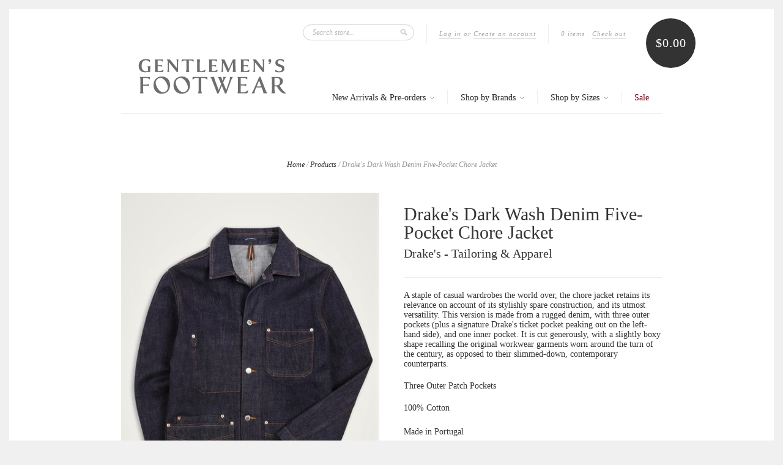

--- FILE ---
content_type: text/html; charset=utf-8
request_url: https://gentlemensfootwear.com/products/drakes-dark-wash-denim-five-pocket-chore-jacket
body_size: 15908
content:
<!doctype html>
<!--[if lt IE 7]> <html class="no-js lt-ie9 lt-ie8 lt-ie7" lang="en"> <![endif]-->
<!--[if IE 7]> <html class="no-js lt-ie9 lt-ie8" lang="en"> <![endif]-->
<!--[if IE 8]> <html class="no-js lt-ie9" lang="en"> <![endif]-->
<!--[if IE 9]> <html class="ie9 no-js"> <![endif]-->
<!--[if (gt IE 9)|!(IE)]><!--> <html class="no-js"> <!--<![endif]-->

<head>
  <meta charset="UTF-8" />
  <meta http-equiv="X-UA-Compatible" content="IE=edge,chrome=1" />
  <link rel="shortcut icon" href="//gentlemensfootwear.com/cdn/shop/t/2/assets/favicon.ico?v=9489995206308929421383345290" type="image/x-icon" />
	
  <title>
     Drake&#39;s Dark Wash Denim Five-Pocket Chore Jacket &ndash; Gentlemens Footwear 
  </title>
  
  
  
  <meta name="description" content="A staple of casual wardrobes the world over, the chore jacket retains its relevance on account of its stylishly spare construction, and its utmost versa..." />
  
  
  <link rel="canonical" href="https://gentlemensfootwear.com/products/drakes-dark-wash-denim-five-pocket-chore-jacket" />
  
  


  <meta property="og:url" content="https://gentlemensfootwear.com/products/drakes-dark-wash-denim-five-pocket-chore-jacket" />
  <meta property="og:title" content="Drake's Dark Wash Denim Five-Pocket Chore Jacket" />
  <meta property="og:description" content="A staple of casual wardrobes the world over, the chore jacket retains its relevance on account of its stylishly spare construction, and its utmost versatility. This version is made from a rugged denim, with three outer pockets (plus a signature Drake&#39;s ticket pocket peaking out on the left-hand side), and one inner pocket. It is cut generously, with a slightly boxy shape recalling the original workwear garments worn around the turn of the century, as opposed to their slimmed-down, contemporary counterparts.

Three Outer Patch Pockets


100% Cotton

Made in Portugal



" />
  <meta property="og:image" content="//gentlemensfootwear.com/cdn/shop/products/DR2A1B20387-01200-1_1080xjp11_medium.jpg?v=1670714901" />


  <script>window.performance && window.performance.mark && window.performance.mark('shopify.content_for_header.start');</script><meta name="google-site-verification" content="vHAmNunm0Qg7yLf84XwLuaMcHAyRJeYotQVbqRm_P-8">
<meta name="google-site-verification" content="vHAmNunm0Qg7yLf84XwLuaMcHAyRJeYotQVbqRm_P-8">
<meta id="shopify-digital-wallet" name="shopify-digital-wallet" content="/2117958/digital_wallets/dialog">
<meta name="shopify-checkout-api-token" content="52c90c8d5cdc421eaebda158a187433d">
<meta id="in-context-paypal-metadata" data-shop-id="2117958" data-venmo-supported="false" data-environment="production" data-locale="en_US" data-paypal-v4="true" data-currency="USD">
<link rel="alternate" type="application/json+oembed" href="https://gentlemensfootwear.com/products/drakes-dark-wash-denim-five-pocket-chore-jacket.oembed">
<script async="async" src="/checkouts/internal/preloads.js?locale=en-US"></script>
<link rel="preconnect" href="https://shop.app" crossorigin="anonymous">
<script async="async" src="https://shop.app/checkouts/internal/preloads.js?locale=en-US&shop_id=2117958" crossorigin="anonymous"></script>
<script id="apple-pay-shop-capabilities" type="application/json">{"shopId":2117958,"countryCode":"US","currencyCode":"USD","merchantCapabilities":["supports3DS"],"merchantId":"gid:\/\/shopify\/Shop\/2117958","merchantName":"Gentlemens Footwear","requiredBillingContactFields":["postalAddress","email","phone"],"requiredShippingContactFields":["postalAddress","email","phone"],"shippingType":"shipping","supportedNetworks":["visa","masterCard","amex","discover","elo","jcb"],"total":{"type":"pending","label":"Gentlemens Footwear","amount":"1.00"},"shopifyPaymentsEnabled":true,"supportsSubscriptions":true}</script>
<script id="shopify-features" type="application/json">{"accessToken":"52c90c8d5cdc421eaebda158a187433d","betas":["rich-media-storefront-analytics"],"domain":"gentlemensfootwear.com","predictiveSearch":true,"shopId":2117958,"locale":"en"}</script>
<script>var Shopify = Shopify || {};
Shopify.shop = "gentlemensfootwear.myshopify.com";
Shopify.locale = "en";
Shopify.currency = {"active":"USD","rate":"1.0"};
Shopify.country = "US";
Shopify.theme = {"name":"New Standard","id":3897374,"schema_name":null,"schema_version":null,"theme_store_id":null,"role":"main"};
Shopify.theme.handle = "null";
Shopify.theme.style = {"id":null,"handle":null};
Shopify.cdnHost = "gentlemensfootwear.com/cdn";
Shopify.routes = Shopify.routes || {};
Shopify.routes.root = "/";</script>
<script type="module">!function(o){(o.Shopify=o.Shopify||{}).modules=!0}(window);</script>
<script>!function(o){function n(){var o=[];function n(){o.push(Array.prototype.slice.apply(arguments))}return n.q=o,n}var t=o.Shopify=o.Shopify||{};t.loadFeatures=n(),t.autoloadFeatures=n()}(window);</script>
<script>
  window.ShopifyPay = window.ShopifyPay || {};
  window.ShopifyPay.apiHost = "shop.app\/pay";
  window.ShopifyPay.redirectState = null;
</script>
<script id="shop-js-analytics" type="application/json">{"pageType":"product"}</script>
<script defer="defer" async type="module" src="//gentlemensfootwear.com/cdn/shopifycloud/shop-js/modules/v2/client.init-shop-cart-sync_BT-GjEfc.en.esm.js"></script>
<script defer="defer" async type="module" src="//gentlemensfootwear.com/cdn/shopifycloud/shop-js/modules/v2/chunk.common_D58fp_Oc.esm.js"></script>
<script defer="defer" async type="module" src="//gentlemensfootwear.com/cdn/shopifycloud/shop-js/modules/v2/chunk.modal_xMitdFEc.esm.js"></script>
<script type="module">
  await import("//gentlemensfootwear.com/cdn/shopifycloud/shop-js/modules/v2/client.init-shop-cart-sync_BT-GjEfc.en.esm.js");
await import("//gentlemensfootwear.com/cdn/shopifycloud/shop-js/modules/v2/chunk.common_D58fp_Oc.esm.js");
await import("//gentlemensfootwear.com/cdn/shopifycloud/shop-js/modules/v2/chunk.modal_xMitdFEc.esm.js");

  window.Shopify.SignInWithShop?.initShopCartSync?.({"fedCMEnabled":true,"windoidEnabled":true});

</script>
<script>
  window.Shopify = window.Shopify || {};
  if (!window.Shopify.featureAssets) window.Shopify.featureAssets = {};
  window.Shopify.featureAssets['shop-js'] = {"shop-cart-sync":["modules/v2/client.shop-cart-sync_DZOKe7Ll.en.esm.js","modules/v2/chunk.common_D58fp_Oc.esm.js","modules/v2/chunk.modal_xMitdFEc.esm.js"],"init-fed-cm":["modules/v2/client.init-fed-cm_B6oLuCjv.en.esm.js","modules/v2/chunk.common_D58fp_Oc.esm.js","modules/v2/chunk.modal_xMitdFEc.esm.js"],"shop-cash-offers":["modules/v2/client.shop-cash-offers_D2sdYoxE.en.esm.js","modules/v2/chunk.common_D58fp_Oc.esm.js","modules/v2/chunk.modal_xMitdFEc.esm.js"],"shop-login-button":["modules/v2/client.shop-login-button_QeVjl5Y3.en.esm.js","modules/v2/chunk.common_D58fp_Oc.esm.js","modules/v2/chunk.modal_xMitdFEc.esm.js"],"pay-button":["modules/v2/client.pay-button_DXTOsIq6.en.esm.js","modules/v2/chunk.common_D58fp_Oc.esm.js","modules/v2/chunk.modal_xMitdFEc.esm.js"],"shop-button":["modules/v2/client.shop-button_DQZHx9pm.en.esm.js","modules/v2/chunk.common_D58fp_Oc.esm.js","modules/v2/chunk.modal_xMitdFEc.esm.js"],"avatar":["modules/v2/client.avatar_BTnouDA3.en.esm.js"],"init-windoid":["modules/v2/client.init-windoid_CR1B-cfM.en.esm.js","modules/v2/chunk.common_D58fp_Oc.esm.js","modules/v2/chunk.modal_xMitdFEc.esm.js"],"init-shop-for-new-customer-accounts":["modules/v2/client.init-shop-for-new-customer-accounts_C_vY_xzh.en.esm.js","modules/v2/client.shop-login-button_QeVjl5Y3.en.esm.js","modules/v2/chunk.common_D58fp_Oc.esm.js","modules/v2/chunk.modal_xMitdFEc.esm.js"],"init-shop-email-lookup-coordinator":["modules/v2/client.init-shop-email-lookup-coordinator_BI7n9ZSv.en.esm.js","modules/v2/chunk.common_D58fp_Oc.esm.js","modules/v2/chunk.modal_xMitdFEc.esm.js"],"init-shop-cart-sync":["modules/v2/client.init-shop-cart-sync_BT-GjEfc.en.esm.js","modules/v2/chunk.common_D58fp_Oc.esm.js","modules/v2/chunk.modal_xMitdFEc.esm.js"],"shop-toast-manager":["modules/v2/client.shop-toast-manager_DiYdP3xc.en.esm.js","modules/v2/chunk.common_D58fp_Oc.esm.js","modules/v2/chunk.modal_xMitdFEc.esm.js"],"init-customer-accounts":["modules/v2/client.init-customer-accounts_D9ZNqS-Q.en.esm.js","modules/v2/client.shop-login-button_QeVjl5Y3.en.esm.js","modules/v2/chunk.common_D58fp_Oc.esm.js","modules/v2/chunk.modal_xMitdFEc.esm.js"],"init-customer-accounts-sign-up":["modules/v2/client.init-customer-accounts-sign-up_iGw4briv.en.esm.js","modules/v2/client.shop-login-button_QeVjl5Y3.en.esm.js","modules/v2/chunk.common_D58fp_Oc.esm.js","modules/v2/chunk.modal_xMitdFEc.esm.js"],"shop-follow-button":["modules/v2/client.shop-follow-button_CqMgW2wH.en.esm.js","modules/v2/chunk.common_D58fp_Oc.esm.js","modules/v2/chunk.modal_xMitdFEc.esm.js"],"checkout-modal":["modules/v2/client.checkout-modal_xHeaAweL.en.esm.js","modules/v2/chunk.common_D58fp_Oc.esm.js","modules/v2/chunk.modal_xMitdFEc.esm.js"],"shop-login":["modules/v2/client.shop-login_D91U-Q7h.en.esm.js","modules/v2/chunk.common_D58fp_Oc.esm.js","modules/v2/chunk.modal_xMitdFEc.esm.js"],"lead-capture":["modules/v2/client.lead-capture_BJmE1dJe.en.esm.js","modules/v2/chunk.common_D58fp_Oc.esm.js","modules/v2/chunk.modal_xMitdFEc.esm.js"],"payment-terms":["modules/v2/client.payment-terms_Ci9AEqFq.en.esm.js","modules/v2/chunk.common_D58fp_Oc.esm.js","modules/v2/chunk.modal_xMitdFEc.esm.js"]};
</script>
<script>(function() {
  var isLoaded = false;
  function asyncLoad() {
    if (isLoaded) return;
    isLoaded = true;
    var urls = ["https:\/\/chimpstatic.com\/mcjs-connected\/js\/users\/74604c90e0cf032e42389f6d2\/638c382fb3f35746512f55b29.js?shop=gentlemensfootwear.myshopify.com","https:\/\/chimpstatic.com\/mcjs-connected\/js\/users\/74604c90e0cf032e42389f6d2\/b56f0a6644c9d49c6186460d3.js?shop=gentlemensfootwear.myshopify.com"];
    for (var i = 0; i < urls.length; i++) {
      var s = document.createElement('script');
      s.type = 'text/javascript';
      s.async = true;
      s.src = urls[i];
      var x = document.getElementsByTagName('script')[0];
      x.parentNode.insertBefore(s, x);
    }
  };
  if(window.attachEvent) {
    window.attachEvent('onload', asyncLoad);
  } else {
    window.addEventListener('load', asyncLoad, false);
  }
})();</script>
<script id="__st">var __st={"a":2117958,"offset":-28800,"reqid":"9bf919fa-a813-4ff5-b167-78c6e2f2179c-1769492048","pageurl":"gentlemensfootwear.com\/products\/drakes-dark-wash-denim-five-pocket-chore-jacket","u":"ee8fca9cce7e","p":"product","rtyp":"product","rid":4789007155281};</script>
<script>window.ShopifyPaypalV4VisibilityTracking = true;</script>
<script id="captcha-bootstrap">!function(){'use strict';const t='contact',e='account',n='new_comment',o=[[t,t],['blogs',n],['comments',n],[t,'customer']],c=[[e,'customer_login'],[e,'guest_login'],[e,'recover_customer_password'],[e,'create_customer']],r=t=>t.map((([t,e])=>`form[action*='/${t}']:not([data-nocaptcha='true']) input[name='form_type'][value='${e}']`)).join(','),a=t=>()=>t?[...document.querySelectorAll(t)].map((t=>t.form)):[];function s(){const t=[...o],e=r(t);return a(e)}const i='password',u='form_key',d=['recaptcha-v3-token','g-recaptcha-response','h-captcha-response',i],f=()=>{try{return window.sessionStorage}catch{return}},m='__shopify_v',_=t=>t.elements[u];function p(t,e,n=!1){try{const o=window.sessionStorage,c=JSON.parse(o.getItem(e)),{data:r}=function(t){const{data:e,action:n}=t;return t[m]||n?{data:e,action:n}:{data:t,action:n}}(c);for(const[e,n]of Object.entries(r))t.elements[e]&&(t.elements[e].value=n);n&&o.removeItem(e)}catch(o){console.error('form repopulation failed',{error:o})}}const l='form_type',E='cptcha';function T(t){t.dataset[E]=!0}const w=window,h=w.document,L='Shopify',v='ce_forms',y='captcha';let A=!1;((t,e)=>{const n=(g='f06e6c50-85a8-45c8-87d0-21a2b65856fe',I='https://cdn.shopify.com/shopifycloud/storefront-forms-hcaptcha/ce_storefront_forms_captcha_hcaptcha.v1.5.2.iife.js',D={infoText:'Protected by hCaptcha',privacyText:'Privacy',termsText:'Terms'},(t,e,n)=>{const o=w[L][v],c=o.bindForm;if(c)return c(t,g,e,D).then(n);var r;o.q.push([[t,g,e,D],n]),r=I,A||(h.body.append(Object.assign(h.createElement('script'),{id:'captcha-provider',async:!0,src:r})),A=!0)});var g,I,D;w[L]=w[L]||{},w[L][v]=w[L][v]||{},w[L][v].q=[],w[L][y]=w[L][y]||{},w[L][y].protect=function(t,e){n(t,void 0,e),T(t)},Object.freeze(w[L][y]),function(t,e,n,w,h,L){const[v,y,A,g]=function(t,e,n){const i=e?o:[],u=t?c:[],d=[...i,...u],f=r(d),m=r(i),_=r(d.filter((([t,e])=>n.includes(e))));return[a(f),a(m),a(_),s()]}(w,h,L),I=t=>{const e=t.target;return e instanceof HTMLFormElement?e:e&&e.form},D=t=>v().includes(t);t.addEventListener('submit',(t=>{const e=I(t);if(!e)return;const n=D(e)&&!e.dataset.hcaptchaBound&&!e.dataset.recaptchaBound,o=_(e),c=g().includes(e)&&(!o||!o.value);(n||c)&&t.preventDefault(),c&&!n&&(function(t){try{if(!f())return;!function(t){const e=f();if(!e)return;const n=_(t);if(!n)return;const o=n.value;o&&e.removeItem(o)}(t);const e=Array.from(Array(32),(()=>Math.random().toString(36)[2])).join('');!function(t,e){_(t)||t.append(Object.assign(document.createElement('input'),{type:'hidden',name:u})),t.elements[u].value=e}(t,e),function(t,e){const n=f();if(!n)return;const o=[...t.querySelectorAll(`input[type='${i}']`)].map((({name:t})=>t)),c=[...d,...o],r={};for(const[a,s]of new FormData(t).entries())c.includes(a)||(r[a]=s);n.setItem(e,JSON.stringify({[m]:1,action:t.action,data:r}))}(t,e)}catch(e){console.error('failed to persist form',e)}}(e),e.submit())}));const S=(t,e)=>{t&&!t.dataset[E]&&(n(t,e.some((e=>e===t))),T(t))};for(const o of['focusin','change'])t.addEventListener(o,(t=>{const e=I(t);D(e)&&S(e,y())}));const B=e.get('form_key'),M=e.get(l),P=B&&M;t.addEventListener('DOMContentLoaded',(()=>{const t=y();if(P)for(const e of t)e.elements[l].value===M&&p(e,B);[...new Set([...A(),...v().filter((t=>'true'===t.dataset.shopifyCaptcha))])].forEach((e=>S(e,t)))}))}(h,new URLSearchParams(w.location.search),n,t,e,['guest_login'])})(!0,!0)}();</script>
<script integrity="sha256-4kQ18oKyAcykRKYeNunJcIwy7WH5gtpwJnB7kiuLZ1E=" data-source-attribution="shopify.loadfeatures" defer="defer" src="//gentlemensfootwear.com/cdn/shopifycloud/storefront/assets/storefront/load_feature-a0a9edcb.js" crossorigin="anonymous"></script>
<script crossorigin="anonymous" defer="defer" src="//gentlemensfootwear.com/cdn/shopifycloud/storefront/assets/shopify_pay/storefront-65b4c6d7.js?v=20250812"></script>
<script data-source-attribution="shopify.dynamic_checkout.dynamic.init">var Shopify=Shopify||{};Shopify.PaymentButton=Shopify.PaymentButton||{isStorefrontPortableWallets:!0,init:function(){window.Shopify.PaymentButton.init=function(){};var t=document.createElement("script");t.src="https://gentlemensfootwear.com/cdn/shopifycloud/portable-wallets/latest/portable-wallets.en.js",t.type="module",document.head.appendChild(t)}};
</script>
<script data-source-attribution="shopify.dynamic_checkout.buyer_consent">
  function portableWalletsHideBuyerConsent(e){var t=document.getElementById("shopify-buyer-consent"),n=document.getElementById("shopify-subscription-policy-button");t&&n&&(t.classList.add("hidden"),t.setAttribute("aria-hidden","true"),n.removeEventListener("click",e))}function portableWalletsShowBuyerConsent(e){var t=document.getElementById("shopify-buyer-consent"),n=document.getElementById("shopify-subscription-policy-button");t&&n&&(t.classList.remove("hidden"),t.removeAttribute("aria-hidden"),n.addEventListener("click",e))}window.Shopify?.PaymentButton&&(window.Shopify.PaymentButton.hideBuyerConsent=portableWalletsHideBuyerConsent,window.Shopify.PaymentButton.showBuyerConsent=portableWalletsShowBuyerConsent);
</script>
<script data-source-attribution="shopify.dynamic_checkout.cart.bootstrap">document.addEventListener("DOMContentLoaded",(function(){function t(){return document.querySelector("shopify-accelerated-checkout-cart, shopify-accelerated-checkout")}if(t())Shopify.PaymentButton.init();else{new MutationObserver((function(e,n){t()&&(Shopify.PaymentButton.init(),n.disconnect())})).observe(document.body,{childList:!0,subtree:!0})}}));
</script>
<link id="shopify-accelerated-checkout-styles" rel="stylesheet" media="screen" href="https://gentlemensfootwear.com/cdn/shopifycloud/portable-wallets/latest/accelerated-checkout-backwards-compat.css" crossorigin="anonymous">
<style id="shopify-accelerated-checkout-cart">
        #shopify-buyer-consent {
  margin-top: 1em;
  display: inline-block;
  width: 100%;
}

#shopify-buyer-consent.hidden {
  display: none;
}

#shopify-subscription-policy-button {
  background: none;
  border: none;
  padding: 0;
  text-decoration: underline;
  font-size: inherit;
  cursor: pointer;
}

#shopify-subscription-policy-button::before {
  box-shadow: none;
}

      </style>

<script>window.performance && window.performance.mark && window.performance.mark('shopify.content_for_header.end');</script>

  <link href="//gentlemensfootwear.com/cdn/shop/t/2/assets/style.css?v=168972992064187143511722878667" rel="stylesheet" type="text/css" media="all" />
  
  
  
  <!--[if lt IE 9]>
  <script src="//html5shim.googlecode.com/svn/trunk/html5.js" type="text/javascript"></script>
  <script src="//gentlemensfootwear.com/cdn/shop/t/2/assets/dd_roundies.js?v=1360294635" type="text/javascript"></script>
  <![endif]-->

  <script src="//ajax.googleapis.com/ajax/libs/jquery/1.7/jquery.js" type="text/javascript"></script>

  <script src="//gentlemensfootwear.com/cdn/shopifycloud/storefront/assets/themes_support/option_selection-b017cd28.js" type="text/javascript"></script>

  <!--[if lt IE 8]>
  <script src="//gentlemensfootwear.com/cdn/shop/t/2/assets/json2.js?v=1360294636" type="text/javascript"></script>
  <![endif]-->

  

  <script>
  var twitterID = 'shopify',
      slideshow = true,
      slideshow_auto = true,
      slideshow_speed = 10000, 
      product_image_w_to_h_ratio = 1,
      shop_url = 'https://gentlemensfootwear.com';
  </script>

  <!--[if lt IE 9]>
  <script>
  DD_roundies.addRule('.roundify-total', '42px');
  DD_roundies.addRule('.sale-overlay span', '50px');
  DD_roundies.addRule('.sold-out-overlay span', '50px');
  </script>
  <![endif]-->

<link href="https://monorail-edge.shopifysvc.com" rel="dns-prefetch">
<script>(function(){if ("sendBeacon" in navigator && "performance" in window) {try {var session_token_from_headers = performance.getEntriesByType('navigation')[0].serverTiming.find(x => x.name == '_s').description;} catch {var session_token_from_headers = undefined;}var session_cookie_matches = document.cookie.match(/_shopify_s=([^;]*)/);var session_token_from_cookie = session_cookie_matches && session_cookie_matches.length === 2 ? session_cookie_matches[1] : "";var session_token = session_token_from_headers || session_token_from_cookie || "";function handle_abandonment_event(e) {var entries = performance.getEntries().filter(function(entry) {return /monorail-edge.shopifysvc.com/.test(entry.name);});if (!window.abandonment_tracked && entries.length === 0) {window.abandonment_tracked = true;var currentMs = Date.now();var navigation_start = performance.timing.navigationStart;var payload = {shop_id: 2117958,url: window.location.href,navigation_start,duration: currentMs - navigation_start,session_token,page_type: "product"};window.navigator.sendBeacon("https://monorail-edge.shopifysvc.com/v1/produce", JSON.stringify({schema_id: "online_store_buyer_site_abandonment/1.1",payload: payload,metadata: {event_created_at_ms: currentMs,event_sent_at_ms: currentMs}}));}}window.addEventListener('pagehide', handle_abandonment_event);}}());</script>
<script id="web-pixels-manager-setup">(function e(e,d,r,n,o){if(void 0===o&&(o={}),!Boolean(null===(a=null===(i=window.Shopify)||void 0===i?void 0:i.analytics)||void 0===a?void 0:a.replayQueue)){var i,a;window.Shopify=window.Shopify||{};var t=window.Shopify;t.analytics=t.analytics||{};var s=t.analytics;s.replayQueue=[],s.publish=function(e,d,r){return s.replayQueue.push([e,d,r]),!0};try{self.performance.mark("wpm:start")}catch(e){}var l=function(){var e={modern:/Edge?\/(1{2}[4-9]|1[2-9]\d|[2-9]\d{2}|\d{4,})\.\d+(\.\d+|)|Firefox\/(1{2}[4-9]|1[2-9]\d|[2-9]\d{2}|\d{4,})\.\d+(\.\d+|)|Chrom(ium|e)\/(9{2}|\d{3,})\.\d+(\.\d+|)|(Maci|X1{2}).+ Version\/(15\.\d+|(1[6-9]|[2-9]\d|\d{3,})\.\d+)([,.]\d+|)( \(\w+\)|)( Mobile\/\w+|) Safari\/|Chrome.+OPR\/(9{2}|\d{3,})\.\d+\.\d+|(CPU[ +]OS|iPhone[ +]OS|CPU[ +]iPhone|CPU IPhone OS|CPU iPad OS)[ +]+(15[._]\d+|(1[6-9]|[2-9]\d|\d{3,})[._]\d+)([._]\d+|)|Android:?[ /-](13[3-9]|1[4-9]\d|[2-9]\d{2}|\d{4,})(\.\d+|)(\.\d+|)|Android.+Firefox\/(13[5-9]|1[4-9]\d|[2-9]\d{2}|\d{4,})\.\d+(\.\d+|)|Android.+Chrom(ium|e)\/(13[3-9]|1[4-9]\d|[2-9]\d{2}|\d{4,})\.\d+(\.\d+|)|SamsungBrowser\/([2-9]\d|\d{3,})\.\d+/,legacy:/Edge?\/(1[6-9]|[2-9]\d|\d{3,})\.\d+(\.\d+|)|Firefox\/(5[4-9]|[6-9]\d|\d{3,})\.\d+(\.\d+|)|Chrom(ium|e)\/(5[1-9]|[6-9]\d|\d{3,})\.\d+(\.\d+|)([\d.]+$|.*Safari\/(?![\d.]+ Edge\/[\d.]+$))|(Maci|X1{2}).+ Version\/(10\.\d+|(1[1-9]|[2-9]\d|\d{3,})\.\d+)([,.]\d+|)( \(\w+\)|)( Mobile\/\w+|) Safari\/|Chrome.+OPR\/(3[89]|[4-9]\d|\d{3,})\.\d+\.\d+|(CPU[ +]OS|iPhone[ +]OS|CPU[ +]iPhone|CPU IPhone OS|CPU iPad OS)[ +]+(10[._]\d+|(1[1-9]|[2-9]\d|\d{3,})[._]\d+)([._]\d+|)|Android:?[ /-](13[3-9]|1[4-9]\d|[2-9]\d{2}|\d{4,})(\.\d+|)(\.\d+|)|Mobile Safari.+OPR\/([89]\d|\d{3,})\.\d+\.\d+|Android.+Firefox\/(13[5-9]|1[4-9]\d|[2-9]\d{2}|\d{4,})\.\d+(\.\d+|)|Android.+Chrom(ium|e)\/(13[3-9]|1[4-9]\d|[2-9]\d{2}|\d{4,})\.\d+(\.\d+|)|Android.+(UC? ?Browser|UCWEB|U3)[ /]?(15\.([5-9]|\d{2,})|(1[6-9]|[2-9]\d|\d{3,})\.\d+)\.\d+|SamsungBrowser\/(5\.\d+|([6-9]|\d{2,})\.\d+)|Android.+MQ{2}Browser\/(14(\.(9|\d{2,})|)|(1[5-9]|[2-9]\d|\d{3,})(\.\d+|))(\.\d+|)|K[Aa][Ii]OS\/(3\.\d+|([4-9]|\d{2,})\.\d+)(\.\d+|)/},d=e.modern,r=e.legacy,n=navigator.userAgent;return n.match(d)?"modern":n.match(r)?"legacy":"unknown"}(),u="modern"===l?"modern":"legacy",c=(null!=n?n:{modern:"",legacy:""})[u],f=function(e){return[e.baseUrl,"/wpm","/b",e.hashVersion,"modern"===e.buildTarget?"m":"l",".js"].join("")}({baseUrl:d,hashVersion:r,buildTarget:u}),m=function(e){var d=e.version,r=e.bundleTarget,n=e.surface,o=e.pageUrl,i=e.monorailEndpoint;return{emit:function(e){var a=e.status,t=e.errorMsg,s=(new Date).getTime(),l=JSON.stringify({metadata:{event_sent_at_ms:s},events:[{schema_id:"web_pixels_manager_load/3.1",payload:{version:d,bundle_target:r,page_url:o,status:a,surface:n,error_msg:t},metadata:{event_created_at_ms:s}}]});if(!i)return console&&console.warn&&console.warn("[Web Pixels Manager] No Monorail endpoint provided, skipping logging."),!1;try{return self.navigator.sendBeacon.bind(self.navigator)(i,l)}catch(e){}var u=new XMLHttpRequest;try{return u.open("POST",i,!0),u.setRequestHeader("Content-Type","text/plain"),u.send(l),!0}catch(e){return console&&console.warn&&console.warn("[Web Pixels Manager] Got an unhandled error while logging to Monorail."),!1}}}}({version:r,bundleTarget:l,surface:e.surface,pageUrl:self.location.href,monorailEndpoint:e.monorailEndpoint});try{o.browserTarget=l,function(e){var d=e.src,r=e.async,n=void 0===r||r,o=e.onload,i=e.onerror,a=e.sri,t=e.scriptDataAttributes,s=void 0===t?{}:t,l=document.createElement("script"),u=document.querySelector("head"),c=document.querySelector("body");if(l.async=n,l.src=d,a&&(l.integrity=a,l.crossOrigin="anonymous"),s)for(var f in s)if(Object.prototype.hasOwnProperty.call(s,f))try{l.dataset[f]=s[f]}catch(e){}if(o&&l.addEventListener("load",o),i&&l.addEventListener("error",i),u)u.appendChild(l);else{if(!c)throw new Error("Did not find a head or body element to append the script");c.appendChild(l)}}({src:f,async:!0,onload:function(){if(!function(){var e,d;return Boolean(null===(d=null===(e=window.Shopify)||void 0===e?void 0:e.analytics)||void 0===d?void 0:d.initialized)}()){var d=window.webPixelsManager.init(e)||void 0;if(d){var r=window.Shopify.analytics;r.replayQueue.forEach((function(e){var r=e[0],n=e[1],o=e[2];d.publishCustomEvent(r,n,o)})),r.replayQueue=[],r.publish=d.publishCustomEvent,r.visitor=d.visitor,r.initialized=!0}}},onerror:function(){return m.emit({status:"failed",errorMsg:"".concat(f," has failed to load")})},sri:function(e){var d=/^sha384-[A-Za-z0-9+/=]+$/;return"string"==typeof e&&d.test(e)}(c)?c:"",scriptDataAttributes:o}),m.emit({status:"loading"})}catch(e){m.emit({status:"failed",errorMsg:(null==e?void 0:e.message)||"Unknown error"})}}})({shopId: 2117958,storefrontBaseUrl: "https://gentlemensfootwear.com",extensionsBaseUrl: "https://extensions.shopifycdn.com/cdn/shopifycloud/web-pixels-manager",monorailEndpoint: "https://monorail-edge.shopifysvc.com/unstable/produce_batch",surface: "storefront-renderer",enabledBetaFlags: ["2dca8a86"],webPixelsConfigList: [{"id":"800129333","configuration":"{\"config\":\"{\\\"pixel_id\\\":\\\"G-F01457EDJM\\\",\\\"target_country\\\":\\\"US\\\",\\\"gtag_events\\\":[{\\\"type\\\":\\\"search\\\",\\\"action_label\\\":[\\\"G-F01457EDJM\\\",\\\"AW-11238650739\\\/ACLICKOPkLMYEPPmgO8p\\\"]},{\\\"type\\\":\\\"begin_checkout\\\",\\\"action_label\\\":[\\\"G-F01457EDJM\\\",\\\"AW-11238650739\\\/0nM5CKmPkLMYEPPmgO8p\\\"]},{\\\"type\\\":\\\"view_item\\\",\\\"action_label\\\":[\\\"G-F01457EDJM\\\",\\\"AW-11238650739\\\/BXU-CKCPkLMYEPPmgO8p\\\",\\\"MC-G09ZWD37XC\\\"]},{\\\"type\\\":\\\"purchase\\\",\\\"action_label\\\":[\\\"G-F01457EDJM\\\",\\\"AW-11238650739\\\/uKWoCJqPkLMYEPPmgO8p\\\",\\\"MC-G09ZWD37XC\\\"]},{\\\"type\\\":\\\"page_view\\\",\\\"action_label\\\":[\\\"G-F01457EDJM\\\",\\\"AW-11238650739\\\/Wp-VCJ2PkLMYEPPmgO8p\\\",\\\"MC-G09ZWD37XC\\\"]},{\\\"type\\\":\\\"add_payment_info\\\",\\\"action_label\\\":[\\\"G-F01457EDJM\\\",\\\"AW-11238650739\\\/zmXbCKyPkLMYEPPmgO8p\\\"]},{\\\"type\\\":\\\"add_to_cart\\\",\\\"action_label\\\":[\\\"G-F01457EDJM\\\",\\\"AW-11238650739\\\/p6pgCKaPkLMYEPPmgO8p\\\"]}],\\\"enable_monitoring_mode\\\":false}\"}","eventPayloadVersion":"v1","runtimeContext":"OPEN","scriptVersion":"b2a88bafab3e21179ed38636efcd8a93","type":"APP","apiClientId":1780363,"privacyPurposes":[],"dataSharingAdjustments":{"protectedCustomerApprovalScopes":["read_customer_address","read_customer_email","read_customer_name","read_customer_personal_data","read_customer_phone"]}},{"id":"135299381","eventPayloadVersion":"v1","runtimeContext":"LAX","scriptVersion":"1","type":"CUSTOM","privacyPurposes":["MARKETING"],"name":"Meta pixel (migrated)"},{"id":"142737717","eventPayloadVersion":"v1","runtimeContext":"LAX","scriptVersion":"1","type":"CUSTOM","privacyPurposes":["ANALYTICS"],"name":"Google Analytics tag (migrated)"},{"id":"shopify-app-pixel","configuration":"{}","eventPayloadVersion":"v1","runtimeContext":"STRICT","scriptVersion":"0450","apiClientId":"shopify-pixel","type":"APP","privacyPurposes":["ANALYTICS","MARKETING"]},{"id":"shopify-custom-pixel","eventPayloadVersion":"v1","runtimeContext":"LAX","scriptVersion":"0450","apiClientId":"shopify-pixel","type":"CUSTOM","privacyPurposes":["ANALYTICS","MARKETING"]}],isMerchantRequest: false,initData: {"shop":{"name":"Gentlemens Footwear","paymentSettings":{"currencyCode":"USD"},"myshopifyDomain":"gentlemensfootwear.myshopify.com","countryCode":"US","storefrontUrl":"https:\/\/gentlemensfootwear.com"},"customer":null,"cart":null,"checkout":null,"productVariants":[{"price":{"amount":695.0,"currencyCode":"USD"},"product":{"title":"Drake's Dark Wash Denim Five-Pocket Chore Jacket","vendor":"Drake's - Tailoring \u0026 Apparel","id":"4789007155281","untranslatedTitle":"Drake's Dark Wash Denim Five-Pocket Chore Jacket","url":"\/products\/drakes-dark-wash-denim-five-pocket-chore-jacket","type":"Suits \u0026 Clothing"},"id":"32906340073553","image":{"src":"\/\/gentlemensfootwear.com\/cdn\/shop\/products\/DR2A1B20387-01200-1_1080xjp11.jpg?v=1670714901"},"sku":"20387 261","title":"US 38 (EU 48)","untranslatedTitle":"US 38 (EU 48)"},{"price":{"amount":695.0,"currencyCode":"USD"},"product":{"title":"Drake's Dark Wash Denim Five-Pocket Chore Jacket","vendor":"Drake's - Tailoring \u0026 Apparel","id":"4789007155281","untranslatedTitle":"Drake's Dark Wash Denim Five-Pocket Chore Jacket","url":"\/products\/drakes-dark-wash-denim-five-pocket-chore-jacket","type":"Suits \u0026 Clothing"},"id":"32906340106321","image":{"src":"\/\/gentlemensfootwear.com\/cdn\/shop\/products\/DR2A1B20387-01200-1_1080xjp11.jpg?v=1670714901"},"sku":"20387 261","title":"US 40 (EU 50)","untranslatedTitle":"US 40 (EU 50)"},{"price":{"amount":695.0,"currencyCode":"USD"},"product":{"title":"Drake's Dark Wash Denim Five-Pocket Chore Jacket","vendor":"Drake's - Tailoring \u0026 Apparel","id":"4789007155281","untranslatedTitle":"Drake's Dark Wash Denim Five-Pocket Chore Jacket","url":"\/products\/drakes-dark-wash-denim-five-pocket-chore-jacket","type":"Suits \u0026 Clothing"},"id":"32906340139089","image":{"src":"\/\/gentlemensfootwear.com\/cdn\/shop\/products\/DR2A1B20387-01200-1_1080xjp11.jpg?v=1670714901"},"sku":"20387 261","title":"US 42 (EU 52)","untranslatedTitle":"US 42 (EU 52)"}],"purchasingCompany":null},},"https://gentlemensfootwear.com/cdn","fcfee988w5aeb613cpc8e4bc33m6693e112",{"modern":"","legacy":""},{"shopId":"2117958","storefrontBaseUrl":"https:\/\/gentlemensfootwear.com","extensionBaseUrl":"https:\/\/extensions.shopifycdn.com\/cdn\/shopifycloud\/web-pixels-manager","surface":"storefront-renderer","enabledBetaFlags":"[\"2dca8a86\"]","isMerchantRequest":"false","hashVersion":"fcfee988w5aeb613cpc8e4bc33m6693e112","publish":"custom","events":"[[\"page_viewed\",{}],[\"product_viewed\",{\"productVariant\":{\"price\":{\"amount\":695.0,\"currencyCode\":\"USD\"},\"product\":{\"title\":\"Drake's Dark Wash Denim Five-Pocket Chore Jacket\",\"vendor\":\"Drake's - Tailoring \u0026 Apparel\",\"id\":\"4789007155281\",\"untranslatedTitle\":\"Drake's Dark Wash Denim Five-Pocket Chore Jacket\",\"url\":\"\/products\/drakes-dark-wash-denim-five-pocket-chore-jacket\",\"type\":\"Suits \u0026 Clothing\"},\"id\":\"32906340073553\",\"image\":{\"src\":\"\/\/gentlemensfootwear.com\/cdn\/shop\/products\/DR2A1B20387-01200-1_1080xjp11.jpg?v=1670714901\"},\"sku\":\"20387 261\",\"title\":\"US 38 (EU 48)\",\"untranslatedTitle\":\"US 38 (EU 48)\"}}]]"});</script><script>
  window.ShopifyAnalytics = window.ShopifyAnalytics || {};
  window.ShopifyAnalytics.meta = window.ShopifyAnalytics.meta || {};
  window.ShopifyAnalytics.meta.currency = 'USD';
  var meta = {"product":{"id":4789007155281,"gid":"gid:\/\/shopify\/Product\/4789007155281","vendor":"Drake's - Tailoring \u0026 Apparel","type":"Suits \u0026 Clothing","handle":"drakes-dark-wash-denim-five-pocket-chore-jacket","variants":[{"id":32906340073553,"price":69500,"name":"Drake's Dark Wash Denim Five-Pocket Chore Jacket - US 38 (EU 48)","public_title":"US 38 (EU 48)","sku":"20387 261"},{"id":32906340106321,"price":69500,"name":"Drake's Dark Wash Denim Five-Pocket Chore Jacket - US 40 (EU 50)","public_title":"US 40 (EU 50)","sku":"20387 261"},{"id":32906340139089,"price":69500,"name":"Drake's Dark Wash Denim Five-Pocket Chore Jacket - US 42 (EU 52)","public_title":"US 42 (EU 52)","sku":"20387 261"}],"remote":false},"page":{"pageType":"product","resourceType":"product","resourceId":4789007155281,"requestId":"9bf919fa-a813-4ff5-b167-78c6e2f2179c-1769492048"}};
  for (var attr in meta) {
    window.ShopifyAnalytics.meta[attr] = meta[attr];
  }
</script>
<script class="analytics">
  (function () {
    var customDocumentWrite = function(content) {
      var jquery = null;

      if (window.jQuery) {
        jquery = window.jQuery;
      } else if (window.Checkout && window.Checkout.$) {
        jquery = window.Checkout.$;
      }

      if (jquery) {
        jquery('body').append(content);
      }
    };

    var hasLoggedConversion = function(token) {
      if (token) {
        return document.cookie.indexOf('loggedConversion=' + token) !== -1;
      }
      return false;
    }

    var setCookieIfConversion = function(token) {
      if (token) {
        var twoMonthsFromNow = new Date(Date.now());
        twoMonthsFromNow.setMonth(twoMonthsFromNow.getMonth() + 2);

        document.cookie = 'loggedConversion=' + token + '; expires=' + twoMonthsFromNow;
      }
    }

    var trekkie = window.ShopifyAnalytics.lib = window.trekkie = window.trekkie || [];
    if (trekkie.integrations) {
      return;
    }
    trekkie.methods = [
      'identify',
      'page',
      'ready',
      'track',
      'trackForm',
      'trackLink'
    ];
    trekkie.factory = function(method) {
      return function() {
        var args = Array.prototype.slice.call(arguments);
        args.unshift(method);
        trekkie.push(args);
        return trekkie;
      };
    };
    for (var i = 0; i < trekkie.methods.length; i++) {
      var key = trekkie.methods[i];
      trekkie[key] = trekkie.factory(key);
    }
    trekkie.load = function(config) {
      trekkie.config = config || {};
      trekkie.config.initialDocumentCookie = document.cookie;
      var first = document.getElementsByTagName('script')[0];
      var script = document.createElement('script');
      script.type = 'text/javascript';
      script.onerror = function(e) {
        var scriptFallback = document.createElement('script');
        scriptFallback.type = 'text/javascript';
        scriptFallback.onerror = function(error) {
                var Monorail = {
      produce: function produce(monorailDomain, schemaId, payload) {
        var currentMs = new Date().getTime();
        var event = {
          schema_id: schemaId,
          payload: payload,
          metadata: {
            event_created_at_ms: currentMs,
            event_sent_at_ms: currentMs
          }
        };
        return Monorail.sendRequest("https://" + monorailDomain + "/v1/produce", JSON.stringify(event));
      },
      sendRequest: function sendRequest(endpointUrl, payload) {
        // Try the sendBeacon API
        if (window && window.navigator && typeof window.navigator.sendBeacon === 'function' && typeof window.Blob === 'function' && !Monorail.isIos12()) {
          var blobData = new window.Blob([payload], {
            type: 'text/plain'
          });

          if (window.navigator.sendBeacon(endpointUrl, blobData)) {
            return true;
          } // sendBeacon was not successful

        } // XHR beacon

        var xhr = new XMLHttpRequest();

        try {
          xhr.open('POST', endpointUrl);
          xhr.setRequestHeader('Content-Type', 'text/plain');
          xhr.send(payload);
        } catch (e) {
          console.log(e);
        }

        return false;
      },
      isIos12: function isIos12() {
        return window.navigator.userAgent.lastIndexOf('iPhone; CPU iPhone OS 12_') !== -1 || window.navigator.userAgent.lastIndexOf('iPad; CPU OS 12_') !== -1;
      }
    };
    Monorail.produce('monorail-edge.shopifysvc.com',
      'trekkie_storefront_load_errors/1.1',
      {shop_id: 2117958,
      theme_id: 3897374,
      app_name: "storefront",
      context_url: window.location.href,
      source_url: "//gentlemensfootwear.com/cdn/s/trekkie.storefront.a804e9514e4efded663580eddd6991fcc12b5451.min.js"});

        };
        scriptFallback.async = true;
        scriptFallback.src = '//gentlemensfootwear.com/cdn/s/trekkie.storefront.a804e9514e4efded663580eddd6991fcc12b5451.min.js';
        first.parentNode.insertBefore(scriptFallback, first);
      };
      script.async = true;
      script.src = '//gentlemensfootwear.com/cdn/s/trekkie.storefront.a804e9514e4efded663580eddd6991fcc12b5451.min.js';
      first.parentNode.insertBefore(script, first);
    };
    trekkie.load(
      {"Trekkie":{"appName":"storefront","development":false,"defaultAttributes":{"shopId":2117958,"isMerchantRequest":null,"themeId":3897374,"themeCityHash":"3732445225765316047","contentLanguage":"en","currency":"USD","eventMetadataId":"7b281657-68df-4ef4-be4a-04adbbda1678"},"isServerSideCookieWritingEnabled":true,"monorailRegion":"shop_domain","enabledBetaFlags":["65f19447"]},"Session Attribution":{},"S2S":{"facebookCapiEnabled":false,"source":"trekkie-storefront-renderer","apiClientId":580111}}
    );

    var loaded = false;
    trekkie.ready(function() {
      if (loaded) return;
      loaded = true;

      window.ShopifyAnalytics.lib = window.trekkie;

      var originalDocumentWrite = document.write;
      document.write = customDocumentWrite;
      try { window.ShopifyAnalytics.merchantGoogleAnalytics.call(this); } catch(error) {};
      document.write = originalDocumentWrite;

      window.ShopifyAnalytics.lib.page(null,{"pageType":"product","resourceType":"product","resourceId":4789007155281,"requestId":"9bf919fa-a813-4ff5-b167-78c6e2f2179c-1769492048","shopifyEmitted":true});

      var match = window.location.pathname.match(/checkouts\/(.+)\/(thank_you|post_purchase)/)
      var token = match? match[1]: undefined;
      if (!hasLoggedConversion(token)) {
        setCookieIfConversion(token);
        window.ShopifyAnalytics.lib.track("Viewed Product",{"currency":"USD","variantId":32906340073553,"productId":4789007155281,"productGid":"gid:\/\/shopify\/Product\/4789007155281","name":"Drake's Dark Wash Denim Five-Pocket Chore Jacket - US 38 (EU 48)","price":"695.00","sku":"20387 261","brand":"Drake's - Tailoring \u0026 Apparel","variant":"US 38 (EU 48)","category":"Suits \u0026 Clothing","nonInteraction":true,"remote":false},undefined,undefined,{"shopifyEmitted":true});
      window.ShopifyAnalytics.lib.track("monorail:\/\/trekkie_storefront_viewed_product\/1.1",{"currency":"USD","variantId":32906340073553,"productId":4789007155281,"productGid":"gid:\/\/shopify\/Product\/4789007155281","name":"Drake's Dark Wash Denim Five-Pocket Chore Jacket - US 38 (EU 48)","price":"695.00","sku":"20387 261","brand":"Drake's - Tailoring \u0026 Apparel","variant":"US 38 (EU 48)","category":"Suits \u0026 Clothing","nonInteraction":true,"remote":false,"referer":"https:\/\/gentlemensfootwear.com\/products\/drakes-dark-wash-denim-five-pocket-chore-jacket"});
      }
    });


        var eventsListenerScript = document.createElement('script');
        eventsListenerScript.async = true;
        eventsListenerScript.src = "//gentlemensfootwear.com/cdn/shopifycloud/storefront/assets/shop_events_listener-3da45d37.js";
        document.getElementsByTagName('head')[0].appendChild(eventsListenerScript);

})();</script>
  <script>
  if (!window.ga || (window.ga && typeof window.ga !== 'function')) {
    window.ga = function ga() {
      (window.ga.q = window.ga.q || []).push(arguments);
      if (window.Shopify && window.Shopify.analytics && typeof window.Shopify.analytics.publish === 'function') {
        window.Shopify.analytics.publish("ga_stub_called", {}, {sendTo: "google_osp_migration"});
      }
      console.error("Shopify's Google Analytics stub called with:", Array.from(arguments), "\nSee https://help.shopify.com/manual/promoting-marketing/pixels/pixel-migration#google for more information.");
    };
    if (window.Shopify && window.Shopify.analytics && typeof window.Shopify.analytics.publish === 'function') {
      window.Shopify.analytics.publish("ga_stub_initialized", {}, {sendTo: "google_osp_migration"});
    }
  }
</script>
<script
  defer
  src="https://gentlemensfootwear.com/cdn/shopifycloud/perf-kit/shopify-perf-kit-3.0.4.min.js"
  data-application="storefront-renderer"
  data-shop-id="2117958"
  data-render-region="gcp-us-east1"
  data-page-type="product"
  data-theme-instance-id="3897374"
  data-theme-name=""
  data-theme-version=""
  data-monorail-region="shop_domain"
  data-resource-timing-sampling-rate="10"
  data-shs="true"
  data-shs-beacon="true"
  data-shs-export-with-fetch="true"
  data-shs-logs-sample-rate="1"
  data-shs-beacon-endpoint="https://gentlemensfootwear.com/api/collect"
></script>
</head>

<body id="drake-39-s-dark-wash-denim-five-pocket-chore-jacket" class="template-product">

  <div id="container">

    <header id="header" class="clearfix use-logo">

      <div id="cart-summary" class="accent-text">
              
        
        
        <p class="cart-elem" id="cart-count">
          <a class="no-underline" href="/cart">0 items</a> · 
          <a href="/cart">Check out</a>
        </p>
        
        
          
            <p class="cart-elem" id="cart-login"> <a href="/account/login" id="customer_login_link">Log in</a> or <a href="/account/register" id="customer_register_link">Create an account</a></p>
          
        
        
        <form action="/search" method="get" id="search-form" role="search">
            <input name="q" type="text" id="search-field" placeholder="Search store..." class="hint" />
            <input type="submit" value="" name="submit" id="search-submit" />
        </form>
        
        <a href="/cart" class="cart-elem smooth roundify-total round" id="cart-total">
          <span id="cart-price">$0.00</span>
        </a>
          
      </div><!-- #cart-summary -->

      
      <a id="logo" href="/" role="banner">
        <img src="//gentlemensfootwear.com/cdn/shop/t/2/assets/logo.png?v=81768744236768883391743102223" alt="Gentlemens Footwear" />
      </a><!-- #logo -->
      
        
      <nav role="navigation">  
        <ul id="nav">
          
          
          
          
          
          <li class="nav-item first dropdown">
            <a class="nav-item-link smooth" href="/collections/new-arrivals">
              New Arrivals & Pre-orders
            </a>
            
            <ul class="sub-nav">
              <li class="sub-nav-niblet"></li>
              
              <li class="sub-nav-item first">
                <a class="sub-nav-item-link first " href="/collections/new-arrivals">New Arrivals</a>
              </li>
              
              <li class="sub-nav-item last">
                <a class="sub-nav-item-link  last" href="/collections/pre-orders-and-restocks">Pre-orders & Restocks</a>
              </li>
              
            </ul>
            
          </li>
          
          
          
          
          
          <li class="nav-item dropdown">
            <a class="nav-item-link smooth" href="https://gentlemensfootwear.com/collections">
              Shop by Brands
            </a>
            
            <ul class="sub-nav">
              <li class="sub-nav-niblet"></li>
              
              <li class="sub-nav-item first">
                <a class="sub-nav-item-link first " href="/collections/alden">Alden</a>
              </li>
              
              <li class="sub-nav-item">
                <a class="sub-nav-item-link  " href="/collections/carmina">Carmina Shoemaker</a>
              </li>
              
              <li class="sub-nav-item">
                <a class="sub-nav-item-link  " href="/collections/crockett-jones">Crockett & Jones</a>
              </li>
              
              <li class="sub-nav-item">
                <a class="sub-nav-item-link  " href="/collections/edward-green">Edward Green</a>
              </li>
              
              <li class="sub-nav-item">
                <a class="sub-nav-item-link  " href="/collections/paraboot">Paraboot</a>
              </li>
              
              <li class="sub-nav-item">
                <a class="sub-nav-item-link  " href="/collections/drakes-clothing">Drake's - Clothing & Footwear</a>
              </li>
              
              <li class="sub-nav-item">
                <a class="sub-nav-item-link  " href="/collections/drakes">Drake's - Ties & Accessories</a>
              </li>
              
              <li class="sub-nav-item">
                <a class="sub-nav-item-link  " href="/collections/orazioluciano">Orazio Luciano</a>
              </li>
              
              <li class="sub-nav-item">
                <a class="sub-nav-item-link  " href="/collections/vanacore-napoli">Vanacore Napoli</a>
              </li>
              
              <li class="sub-nav-item">
                <a class="sub-nav-item-link  " href="/collections/nomos-glashuette">NOMOS Glashütte</a>
              </li>
              
              <li class="sub-nav-item">
                <a class="sub-nav-item-link  " href="/collections/bresciani">Bresciani</a>
              </li>
              
              <li class="sub-nav-item">
                <a class="sub-nav-item-link  " href="/collections/ettinger">Ettinger</a>
              </li>
              
              <li class="sub-nav-item">
                <a class="sub-nav-item-link  " href="/collections/saphir-medaille-dor">Saphir Médaille d'Or</a>
              </li>
              
              <li class="sub-nav-item">
                <a class="sub-nav-item-link  " href="/collections/bntailor">B&Tailor</a>
              </li>
              
              <li class="sub-nav-item">
                <a class="sub-nav-item-link  " href="/collections/zonkey-boot">Zonkey Boot</a>
              </li>
              
              <li class="sub-nav-item">
                <a class="sub-nav-item-link  " href="/collections/abbeyhorn">Abbeyhorn</a>
              </li>
              
              <li class="sub-nav-item">
                <a class="sub-nav-item-link  " href="/collections/c-qp">C.QP</a>
              </li>
              
              <li class="sub-nav-item">
                <a class="sub-nav-item-link  " href="/collections/bow-tie-shoes">Bow-Tie Shoes</a>
              </li>
              
              <li class="sub-nav-item last">
                <a class="sub-nav-item-link  last" href="/collections/famaco-paris">Famaco Paris</a>
              </li>
              
            </ul>
            
          </li>
          
          
          
          
          
          <li class="nav-item dropdown">
            <a class="nav-item-link smooth" href="/collections/5-5-uk-6-5-us">
              Shop by Sizes
            </a>
            
            <ul class="sub-nav">
              <li class="sub-nav-niblet"></li>
              
              <li class="sub-nav-item first">
                <a class="sub-nav-item-link first " href="/collections/5-5-uk-6-5-us">5.5 UK (6.5 US)</a>
              </li>
              
              <li class="sub-nav-item">
                <a class="sub-nav-item-link  " href="/collections/6-uk-7-us">6 UK (7 US)</a>
              </li>
              
              <li class="sub-nav-item">
                <a class="sub-nav-item-link  " href="/collections/6-5-uk-7-5-us">6.5 UK (7.5 US)</a>
              </li>
              
              <li class="sub-nav-item">
                <a class="sub-nav-item-link  " href="/collections/7-uk-8-us">7 UK (8 US)</a>
              </li>
              
              <li class="sub-nav-item">
                <a class="sub-nav-item-link  " href="/collections/7-5-uk-8-5-us">7.5 UK (8.5 US)</a>
              </li>
              
              <li class="sub-nav-item">
                <a class="sub-nav-item-link  " href="/collections/8-uk-9-us">8 UK (9 US)</a>
              </li>
              
              <li class="sub-nav-item">
                <a class="sub-nav-item-link  " href="/collections/8-5-uk-9-5-us">8.5 UK (9.5 US)</a>
              </li>
              
              <li class="sub-nav-item">
                <a class="sub-nav-item-link  " href="/collections/9-uk-10-us">9 UK (10 US)</a>
              </li>
              
              <li class="sub-nav-item">
                <a class="sub-nav-item-link  " href="/collections/9-5-uk-10-5-us">9.5 UK (10.5 US)</a>
              </li>
              
              <li class="sub-nav-item">
                <a class="sub-nav-item-link  " href="/collections/10-uk-11-us">10 UK (11 US)</a>
              </li>
              
              <li class="sub-nav-item">
                <a class="sub-nav-item-link  " href="/collections/10-5-uk-11-5-us">10.5 UK (11.5 US)</a>
              </li>
              
              <li class="sub-nav-item">
                <a class="sub-nav-item-link  " href="/collections/11-uk-12-us">11 UK (12 US)</a>
              </li>
              
              <li class="sub-nav-item">
                <a class="sub-nav-item-link  " href="/collections/11-5-uk-12-5-us">11.5 UK (12.5 US)</a>
              </li>
              
              <li class="sub-nav-item last">
                <a class="sub-nav-item-link  last" href="/collections/12-uk-13-us">12 UK (13 US)</a>
              </li>
              
            </ul>
            
          </li>
          
          
          
          
          
          <li class="nav-item last">
            <a class="nav-item-link smooth" href="/collections/sale">
              Sale
            </a>
            
          </li>
          
        </ul>
      </nav>
      
      

    </header><!-- #header -->

    <div class="clearfix" id="content" role="main">
      
        <div class="clearfix" id="product-content" itemscope itemtype="http://schema.org/Product">
  
  <meta itemprop="url" content="https://gentlemensfootwear.com/products/drakes-dark-wash-denim-five-pocket-chore-jacket" />
  <meta itemprop="image" content="//gentlemensfootwear.com/cdn/shop/products/DR2A1B20387-01200-1_1080xjp11_grande.jpg?v=1670714901" />
   
  <div class="accent-text" id="breadcrumbs">
   <span><a href="/">Home</a></span>
   
      
      <span class="sep">/</span> <span><a href="/collections/all">Products</a></span>
      
      <span class="sep">/</span> <span>Drake's Dark Wash Denim Five-Pocket Chore Jacket</span>
         
</div>
  
  
    
    <ul id="product-details">
      
      <li id="product-title">
        <h1 itemprop="name">Drake's Dark Wash Denim Five-Pocket Chore Jacket</h1>
        
        
        
        <h2 itemprop="brand"><a href="/collections/vendors?q=Drake%27s%20-%20Tailoring%20%26%20Apparel" title="">Drake's - Tailoring & Apparel</a></h2>
        
      </li>
      
      
      <li id="product-description" class="above">
        
        <div id="full_description" class="rte" itemprop="description">
          <div><span>A staple of casual wardrobes the world over, the chore jacket retains its relevance on account of its stylishly spare construction, and its utmost versatility. This version is made from a rugged denim, with three outer pockets (plus a signature Drake's ticket pocket peaking out on the left-hand side), and one inner pocket. It is cut generously, with a slightly boxy shape recalling the original workwear garments worn around the turn of the century, as opposed to their slimmed-down, contemporary counterparts.</span></div>
<div id="product_description_copy">
<div>Three Outer Patch Pockets<br>
</div>
</div>
<div><span>100% Cotton</span></div>
<div>
<span></span><span style="line-height: 1.5;" data-mce-style="line-height: 1.5;"><span>Made in Portugal</span></span>
</div>
<div><br></div>
<div id="product_description_copy"></div>
<div></div>
        </div><!-- #full_description rte -->
      </li>
      
      
      <li id="product-prices" itemprop="offers" itemscope itemtype="http://schema.org/Offer">
        <meta itemprop="priceCurrency" content="USD" />
        
        <link itemprop="availability" href="http://schema.org/OutOfStock" />
        
        <p id="product-price" class="smooth">
          
          <span class="product-price" itemprop="price">$695.00</span>
          
        </p>
      </li>
      
      
             

      <li id="product-variants" class="clearfix">
        <div>
          <select id="product-select" name="id" class="hidden">
            
            <option value="32906340073553">US 38 (EU 48) - $695.00</option>
            
            <option value="32906340106321">US 40 (EU 50) - $695.00</option>
            
            <option value="32906340139089">US 42 (EU 52) - $695.00</option>
            
          </select>
        </div>
        
      </li>        
        
      

      
             
      <li id="backorder" class="hidden">
        <p><span id="selected-variant"></span> is back-ordered. We will ship it separately in 10 to 15 days.</p>
      </li>
      
      
      
      
        
      <li id="product-add">
        
        
        
          <div id="product-add-wrap">
            <div id="product-add-medallion" class=""></div><!-- #product-add-medallion -->
            <input type="submit" name="add" id="add" value="Add to cart" class="smooth">
          </div><!-- #product-add-wrap -->
        
        
        
      </li>
      
      
      
      
      
      
      
    </ul><!-- #product-description -->

  
  
  <div id="product-photos">
  
  
    
    <div id="product-photo-container">
      
      <a class="gallery" href="//gentlemensfootwear.com/cdn/shop/products/DR2A1B20387-01200-1_1080xjp11_1024x1024.jpg?v=1670714901" rel="gallery">
        <img src="//gentlemensfootwear.com/cdn/shop/products/DR2A1B20387-01200-1_1080xjp11_grande.jpg?v=1670714901" alt="Drake&#39;s Dark Wash Denim Five-Pocket Chore Jacket" />
      </a>
      
      <a class="gallery" href="//gentlemensfootwear.com/cdn/shop/products/DR2A1B20387-01200-3_1080xjp_1024x1024.jpg?v=1670714990" rel="gallery">
        <img src="//gentlemensfootwear.com/cdn/shop/products/DR2A1B20387-01200-3_1080xjp_grande.jpg?v=1670714990" alt="Drake&#39;s Dark Wash Denim Five-Pocket Chore Jacket" />
      </a>
      
      <a class="gallery" href="//gentlemensfootwear.com/cdn/shop/products/DR2A1B20387-01200-6_1080xjp_1024x1024.jpg?v=1670714990" rel="gallery">
        <img src="//gentlemensfootwear.com/cdn/shop/products/DR2A1B20387-01200-6_1080xjp_grande.jpg?v=1670714990" alt="Drake&#39;s Dark Wash Denim Five-Pocket Chore Jacket" />
      </a>
      
    </div><!-- #product-photo-container -->

    
    <ul id="product-photo-thumbs" class="clearfix">
      
      <li class="product-photo-thumb ">
        <img src="//gentlemensfootwear.com/cdn/shop/products/DR2A1B20387-01200-1_1080xjp11_compact.jpg?v=1670714901" alt="Drake&#39;s Dark Wash Denim Five-Pocket Chore Jacket" />
      </li>
      
      <li class="product-photo-thumb ">
        <img src="//gentlemensfootwear.com/cdn/shop/products/DR2A1B20387-01200-3_1080xjp_compact.jpg?v=1670714990" alt="Drake&#39;s Dark Wash Denim Five-Pocket Chore Jacket" />
      </li>
      
      <li class="product-photo-thumb ">
        <img src="//gentlemensfootwear.com/cdn/shop/products/DR2A1B20387-01200-6_1080xjp_compact.jpg?v=1670714990" alt="Drake&#39;s Dark Wash Denim Five-Pocket Chore Jacket" />
      </li>
      
    </ul>
    
    
  

    
    <div id="product-share">
      <h3>Share this product</h3>



<a id="ps-twitter" class="product-share-item" href="http://twitter.com/home?status=Check%20out%20this%20product:+https://gentlemensfootwear.com/products/drakes-dark-wash-denim-five-pocket-chore-jacket"></a>
<a id="ps-facebook" class="product-share-item" href="http://www.facebook.com/sharer.php?u=https://gentlemensfootwear.com/products/drakes-dark-wash-denim-five-pocket-chore-jacket&t=Drake's Dark Wash Denim Five-Pocket Chore Jacket"></a>
<a id="ps-pinterest" class="product-share-item pin-it-button" href="http://pinterest.com/pin/create/button/?url=https://gentlemensfootwear.com/products/drakes-dark-wash-denim-five-pocket-chore-jacket&media=//gentlemensfootwear.com/cdn/shop/products/DR2A1B20387-01200-1_1080xjp11_1024x1024.jpg?v=1670714901&description=Drake&#39;s%20Dark%20Wash%20Denim%20Five-Pocket%20Chore%20Jacket" count-layout="none"></a>      
<a id="ps-tumblr" class="product-share-item" href="http://www.tumblr.com/share/link?url=https://gentlemensfootwear.com/products/drakes-dark-wash-denim-five-pocket-chore-jacket"></a>
<a id="ps-google" class="product-share-item" href="https://plus.google.com/share?url=https://gentlemensfootwear.com/products/drakes-dark-wash-denim-five-pocket-chore-jacket" onclick="javascript:window.open(this.href,  '', 'menubar=no,toolbar=no,resizable=yes,scrollbars=yes,height=600,width=600');return false;"></a>
<a id="ps-mail" class="product-share-item" href="mailto:?subject=&body=Check out this product: https://gentlemensfootwear.com/products/drakes-dark-wash-denim-five-pocket-chore-jacket"></a>
    </div>
    

  </div><!-- #product-photos -->
  
          

</div><!-- #product-content -->



<script>
jQuery(function() {
  
  
  
  
  Shopify.doNotTriggerClickOnThumb = false;
  
  var selectCallback = function(variant, selector) {

    if (variant) {
      
      if (variant.available) {
        
        // Selected a valid variant that is available.
        jQuery('#add').removeClass('disabled').removeAttr('disabled').val('Add to Cart').fadeTo(200,1); // remove unavailable class from add-to-cart button, and re-enable button
      
        // If item is backordered yet can still be ordered, we'll show special message.
        if (variant.inventory_management && variant.inventory_quantity <= 0) {
          jQuery('#selected-variant').html("Drake's Dark Wash Denim Five-Pocket Chore Jacket" + ' - ' + variant.title);
          jQuery('#backorder').removeClass("hidden").fadeTo(200,1);
        } else {
          jQuery('#backorder').fadeTo(200,0).addClass("hidden");
        }
        
      } else {
        // Variant is sold out.
        jQuery('#backorder').fadeTo(200,0).addClass("hidden");
        jQuery('#add').val('Sold Out').addClass('disabled').attr('disabled', 'disabled').fadeTo(200,0.5);        
      }
      
      // Whether the variant is in stock or not, we can update the price and compare at price.
      if ( variant.compare_at_price > variant.price ) {
        jQuery('#product-price').html('<span class="product-price on-sale">'+ Shopify.formatMoney(variant.price, "${{amount}}") +'</span>'+'&nbsp;<span class="product-compare-price">'+Shopify.formatMoney(variant.compare_at_price, "${{amount}}")+ '</span>');  // update price field
      } else {
        jQuery('#product-price').html('<span class="product-price">'+ Shopify.formatMoney(variant.price, "${{amount}}") + '</span>' );  // update price field
      }
    
      
        

    } else {
      // variant doesn't exist.
      jQuery('#backorder').fadeTo(200,0).addClass("hidden");
      jQuery('#add').val('Unavailable').addClass('disabled').attr('disabled', 'disabled').fadeTo(200,0.5);      // set add-to-cart button to unavailable class and disable button 
    }

  };

  new Shopify.OptionSelectors("product-select", { product: {"id":4789007155281,"title":"Drake's Dark Wash Denim Five-Pocket Chore Jacket","handle":"drakes-dark-wash-denim-five-pocket-chore-jacket","description":"\u003cdiv\u003e\u003cspan\u003eA staple of casual wardrobes the world over, the chore jacket retains its relevance on account of its stylishly spare construction, and its utmost versatility. This version is made from a rugged denim, with three outer pockets (plus a signature Drake's ticket pocket peaking out on the left-hand side), and one inner pocket. It is cut generously, with a slightly boxy shape recalling the original workwear garments worn around the turn of the century, as opposed to their slimmed-down, contemporary counterparts.\u003c\/span\u003e\u003c\/div\u003e\n\u003cdiv id=\"product_description_copy\"\u003e\n\u003cdiv\u003eThree Outer Patch Pockets\u003cbr\u003e\n\u003c\/div\u003e\n\u003c\/div\u003e\n\u003cdiv\u003e\u003cspan\u003e100% Cotton\u003c\/span\u003e\u003c\/div\u003e\n\u003cdiv\u003e\n\u003cspan\u003e\u003c\/span\u003e\u003cspan style=\"line-height: 1.5;\" data-mce-style=\"line-height: 1.5;\"\u003e\u003cspan\u003eMade in Portugal\u003c\/span\u003e\u003c\/span\u003e\n\u003c\/div\u003e\n\u003cdiv\u003e\u003cbr\u003e\u003c\/div\u003e\n\u003cdiv id=\"product_description_copy\"\u003e\u003c\/div\u003e\n\u003cdiv\u003e\u003c\/div\u003e","published_at":"2021-02-09T12:51:22-08:00","created_at":"2021-02-09T12:51:22-08:00","vendor":"Drake's - Tailoring \u0026 Apparel","type":"Suits \u0026 Clothing","tags":[],"price":69500,"price_min":69500,"price_max":69500,"available":false,"price_varies":false,"compare_at_price":null,"compare_at_price_min":0,"compare_at_price_max":0,"compare_at_price_varies":false,"variants":[{"id":32906340073553,"title":"US 38 (EU 48)","option1":"US 38 (EU 48)","option2":null,"option3":null,"sku":"20387 261","requires_shipping":true,"taxable":true,"featured_image":null,"available":false,"name":"Drake's Dark Wash Denim Five-Pocket Chore Jacket - US 38 (EU 48)","public_title":"US 38 (EU 48)","options":["US 38 (EU 48)"],"price":69500,"weight":91,"compare_at_price":null,"inventory_quantity":0,"inventory_management":"shopify","inventory_policy":"deny","barcode":"","requires_selling_plan":false,"selling_plan_allocations":[]},{"id":32906340106321,"title":"US 40 (EU 50)","option1":"US 40 (EU 50)","option2":null,"option3":null,"sku":"20387 261","requires_shipping":true,"taxable":true,"featured_image":null,"available":false,"name":"Drake's Dark Wash Denim Five-Pocket Chore Jacket - US 40 (EU 50)","public_title":"US 40 (EU 50)","options":["US 40 (EU 50)"],"price":69500,"weight":91,"compare_at_price":null,"inventory_quantity":0,"inventory_management":"shopify","inventory_policy":"deny","barcode":"","requires_selling_plan":false,"selling_plan_allocations":[]},{"id":32906340139089,"title":"US 42 (EU 52)","option1":"US 42 (EU 52)","option2":null,"option3":null,"sku":"20387 261","requires_shipping":true,"taxable":true,"featured_image":null,"available":false,"name":"Drake's Dark Wash Denim Five-Pocket Chore Jacket - US 42 (EU 52)","public_title":"US 42 (EU 52)","options":["US 42 (EU 52)"],"price":69500,"weight":91,"compare_at_price":null,"inventory_quantity":0,"inventory_management":"shopify","inventory_policy":"deny","barcode":"","requires_selling_plan":false,"selling_plan_allocations":[]}],"images":["\/\/gentlemensfootwear.com\/cdn\/shop\/products\/DR2A1B20387-01200-1_1080xjp11.jpg?v=1670714901","\/\/gentlemensfootwear.com\/cdn\/shop\/products\/DR2A1B20387-01200-3_1080xjp.jpg?v=1670714990","\/\/gentlemensfootwear.com\/cdn\/shop\/products\/DR2A1B20387-01200-6_1080xjp.jpg?v=1670714990"],"featured_image":"\/\/gentlemensfootwear.com\/cdn\/shop\/products\/DR2A1B20387-01200-1_1080xjp11.jpg?v=1670714901","options":["Size"],"media":[{"alt":null,"id":32378812498229,"position":1,"preview_image":{"aspect_ratio":0.75,"height":981,"width":736,"src":"\/\/gentlemensfootwear.com\/cdn\/shop\/products\/DR2A1B20387-01200-1_1080xjp11.jpg?v=1670714901"},"aspect_ratio":0.75,"height":981,"media_type":"image","src":"\/\/gentlemensfootwear.com\/cdn\/shop\/products\/DR2A1B20387-01200-1_1080xjp11.jpg?v=1670714901","width":736},{"alt":null,"id":32378815512885,"position":2,"preview_image":{"aspect_ratio":0.893,"height":1209,"width":1080,"src":"\/\/gentlemensfootwear.com\/cdn\/shop\/products\/DR2A1B20387-01200-3_1080xjp.jpg?v=1670714990"},"aspect_ratio":0.893,"height":1209,"media_type":"image","src":"\/\/gentlemensfootwear.com\/cdn\/shop\/products\/DR2A1B20387-01200-3_1080xjp.jpg?v=1670714990","width":1080},{"alt":null,"id":32378815545653,"position":3,"preview_image":{"aspect_ratio":0.893,"height":1209,"width":1080,"src":"\/\/gentlemensfootwear.com\/cdn\/shop\/products\/DR2A1B20387-01200-6_1080xjp.jpg?v=1670714990"},"aspect_ratio":0.893,"height":1209,"media_type":"image","src":"\/\/gentlemensfootwear.com\/cdn\/shop\/products\/DR2A1B20387-01200-6_1080xjp.jpg?v=1670714990","width":1080}],"requires_selling_plan":false,"selling_plan_groups":[],"content":"\u003cdiv\u003e\u003cspan\u003eA staple of casual wardrobes the world over, the chore jacket retains its relevance on account of its stylishly spare construction, and its utmost versatility. This version is made from a rugged denim, with three outer pockets (plus a signature Drake's ticket pocket peaking out on the left-hand side), and one inner pocket. It is cut generously, with a slightly boxy shape recalling the original workwear garments worn around the turn of the century, as opposed to their slimmed-down, contemporary counterparts.\u003c\/span\u003e\u003c\/div\u003e\n\u003cdiv id=\"product_description_copy\"\u003e\n\u003cdiv\u003eThree Outer Patch Pockets\u003cbr\u003e\n\u003c\/div\u003e\n\u003c\/div\u003e\n\u003cdiv\u003e\u003cspan\u003e100% Cotton\u003c\/span\u003e\u003c\/div\u003e\n\u003cdiv\u003e\n\u003cspan\u003e\u003c\/span\u003e\u003cspan style=\"line-height: 1.5;\" data-mce-style=\"line-height: 1.5;\"\u003e\u003cspan\u003eMade in Portugal\u003c\/span\u003e\u003c\/span\u003e\n\u003c\/div\u003e\n\u003cdiv\u003e\u003cbr\u003e\u003c\/div\u003e\n\u003cdiv id=\"product_description_copy\"\u003e\u003c\/div\u003e\n\u003cdiv\u003e\u003c\/div\u003e"}, onVariantSelected: selectCallback });
  
  jQuery('.single-option-selector').addClass('special-select').customStyle();
  
  // Add label if only one product option and it isn't 'Title'.
  
    jQuery('.selector-wrapper:eq(0)').prepend('<label>Size</label>');
  
  
  // Auto-select first available variant on page load.
  
  
    
  
    
  
    
  
  
  

});

</script>
      
    </div><!-- #content -->
    
        
    
    
      
    <footer id="footer" class="">

      <ul class="clearfix" id="footer-modules">

        
        <li class="ft-module one-third" id="about-module">
          <h3>Store Visit</h3>
          <div id="about-description" class="clearfix">
            Our brick-and-mortar shop is open by appointment only to ensure a personalized experience. <br />
We’d be happy to schedule your visit—just drop us a line.
          </div>
          
          
          
                    
          
          
          
          
        </li>
        

        
        <li class="ft-module one-third" id="contact-module">
          <h3>Contact Us</h3>

          <ul id="contact-details">
            
            <li class="cd-item-1" id="cd-address">
              6114 Village Way, San Diego, California 92130
            </li>
            
            <li class="cd-item-2" id="cd-email"><span>Email:</span> <a href="mailto:info@gentlemensfootwear.com">info@gentlemensfootwear.com</a></li>
            <li class="cd-item-2" id="cd-phone"><span>Phone:</span> Call or text (619) 940 5202</li>
            
          </ul>
        </li>
        

        

        

        </ul>

      </footer><!-- #footer -->
      
    </div><!-- #container -->

    <div id="sub-footer" class="clearfix">
      
      <div class="footer-left-content">
        
        <div class="footer-nav accent-text" role="navigation">
        
          <a href="/pages/about-us" title="About Us">About Us</a>
        
          <a href="/pages/return-exchange" title="Return & Exchange Policy">Return & Exchange Policy</a>
        
        </div>
        
        <p id="shopify-attr" class="accent-text" role="contentinfo">Copyright &copy; 2026 Gentlemens Footwear.</p>
      </div> <!-- #footer-left-content -->
      
      
      
    </div><!-- #sub-footer -->

    <script src="//gentlemensfootwear.com/cdn/shop/t/2/assets/jquery.colorbox-min.js?v=1360294636" type="text/javascript"></script>
    <script src="//gentlemensfootwear.com/cdn/shop/t/2/assets/shop.js?v=176782619087106220181516994691" type="text/javascript"></script>
    
    

  </body>
</html>